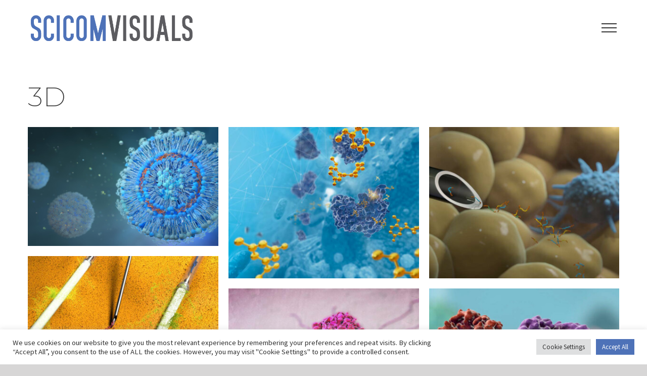

--- FILE ---
content_type: text/html; charset=UTF-8
request_url: https://www.scicomvisuals.com/portfolio_category/3d/
body_size: 15498
content:
<!DOCTYPE html>
<html class="avada-html-layout-wide avada-html-header-position-top avada-html-is-archive" lang="en-US" prefix="og: http://ogp.me/ns# fb: http://ogp.me/ns/fb#">
<head>
	<meta http-equiv="X-UA-Compatible" content="IE=edge" />
	<meta http-equiv="Content-Type" content="text/html; charset=utf-8"/>
	<meta name="viewport" content="width=device-width, initial-scale=1" />
	<meta name='robots' content='index, follow, max-image-preview:large, max-snippet:-1, max-video-preview:-1' />

	<!-- This site is optimized with the Yoast SEO plugin v26.7 - https://yoast.com/wordpress/plugins/seo/ -->
	<title>3D Archieven - Scicomvisuals</title>
	<link rel="canonical" href="https://www.scicomvisuals.com/portfolio_category/3d/" />
	<meta property="og:locale" content="en_US" />
	<meta property="og:type" content="article" />
	<meta property="og:title" content="3D Archieven - Scicomvisuals" />
	<meta property="og:url" content="https://www.scicomvisuals.com/portfolio_category/3d/" />
	<meta property="og:site_name" content="Scicomvisuals" />
	<meta name="twitter:card" content="summary_large_image" />
	<script type="application/ld+json" class="yoast-schema-graph">{"@context":"https://schema.org","@graph":[{"@type":"CollectionPage","@id":"https://www.scicomvisuals.com/portfolio_category/3d/","url":"https://www.scicomvisuals.com/portfolio_category/3d/","name":"3D Archieven - Scicomvisuals","isPartOf":{"@id":"https://www.scicomvisuals.com/#website"},"primaryImageOfPage":{"@id":"https://www.scicomvisuals.com/portfolio_category/3d/#primaryimage"},"image":{"@id":"https://www.scicomvisuals.com/portfolio_category/3d/#primaryimage"},"thumbnailUrl":"https://www.scicomvisuals.com/wp-content/uploads/2021/10/interna-1.png","breadcrumb":{"@id":"https://www.scicomvisuals.com/portfolio_category/3d/#breadcrumb"},"inLanguage":"en-US"},{"@type":"ImageObject","inLanguage":"en-US","@id":"https://www.scicomvisuals.com/portfolio_category/3d/#primaryimage","url":"https://www.scicomvisuals.com/wp-content/uploads/2021/10/interna-1.png","contentUrl":"https://www.scicomvisuals.com/wp-content/uploads/2021/10/interna-1.png","width":900,"height":563},{"@type":"BreadcrumbList","@id":"https://www.scicomvisuals.com/portfolio_category/3d/#breadcrumb","itemListElement":[{"@type":"ListItem","position":1,"name":"Home","item":"https://www.scicomvisuals.com/"},{"@type":"ListItem","position":2,"name":"3D"}]},{"@type":"WebSite","@id":"https://www.scicomvisuals.com/#website","url":"https://www.scicomvisuals.com/","name":"Scicomvisuals","description":"The communication of science","potentialAction":[{"@type":"SearchAction","target":{"@type":"EntryPoint","urlTemplate":"https://www.scicomvisuals.com/?s={search_term_string}"},"query-input":{"@type":"PropertyValueSpecification","valueRequired":true,"valueName":"search_term_string"}}],"inLanguage":"en-US"}]}</script>
	<!-- / Yoast SEO plugin. -->


<link rel="alternate" type="application/rss+xml" title="Scicomvisuals &raquo; Feed" href="https://www.scicomvisuals.com/feed/" />
					<link rel="shortcut icon" href="https://www.scicomvisuals.com/wp-content/uploads/2021/11/SV-favicon-64.png" type="image/x-icon" />
		
					<!-- For iPhone -->
			<link rel="apple-touch-icon" href="https://www.scicomvisuals.com/wp-content/uploads/2021/11/SV-favicon-120.png">
		
					<!-- For iPhone Retina display -->
			<link rel="apple-touch-icon" sizes="180x180" href="https://www.scicomvisuals.com/wp-content/uploads/2021/11/SV-favicon-152.png">
		
					<!-- For iPad -->
			<link rel="apple-touch-icon" sizes="152x152" href="https://www.scicomvisuals.com/wp-content/uploads/2021/11/SV-favicon-152.png">
		
					<!-- For iPad Retina display -->
			<link rel="apple-touch-icon" sizes="167x167" href="https://www.scicomvisuals.com/wp-content/uploads/2021/11/SV-favicon-152.png">
		
		<link rel="alternate" type="application/rss+xml" title="Scicomvisuals &raquo; 3D Portfolio Categories Feed" href="https://www.scicomvisuals.com/portfolio_category/3d/feed/" />
<style id='wp-img-auto-sizes-contain-inline-css' type='text/css'>
img:is([sizes=auto i],[sizes^="auto," i]){contain-intrinsic-size:3000px 1500px}
/*# sourceURL=wp-img-auto-sizes-contain-inline-css */
</style>
<style id='wp-emoji-styles-inline-css' type='text/css'>

	img.wp-smiley, img.emoji {
		display: inline !important;
		border: none !important;
		box-shadow: none !important;
		height: 1em !important;
		width: 1em !important;
		margin: 0 0.07em !important;
		vertical-align: -0.1em !important;
		background: none !important;
		padding: 0 !important;
	}
/*# sourceURL=wp-emoji-styles-inline-css */
</style>
<style id='classic-theme-styles-inline-css' type='text/css'>
/*! This file is auto-generated */
.wp-block-button__link{color:#fff;background-color:#32373c;border-radius:9999px;box-shadow:none;text-decoration:none;padding:calc(.667em + 2px) calc(1.333em + 2px);font-size:1.125em}.wp-block-file__button{background:#32373c;color:#fff;text-decoration:none}
/*# sourceURL=/wp-includes/css/classic-themes.min.css */
</style>
<link rel='stylesheet' id='cookie-law-info-css' href='https://www.scicomvisuals.com/wp-content/plugins/cookie-law-info/legacy/public/css/cookie-law-info-public.css?ver=3.3.9.1' type='text/css' media='all' />
<link rel='stylesheet' id='cookie-law-info-gdpr-css' href='https://www.scicomvisuals.com/wp-content/plugins/cookie-law-info/legacy/public/css/cookie-law-info-gdpr.css?ver=3.3.9.1' type='text/css' media='all' />
<link rel='stylesheet' id='fusion-dynamic-css-css' href='https://www.scicomvisuals.com/wp-content/uploads/fusion-styles/b0045c9017b39afcdfb705158b4f12ee.min.css?ver=3.2.1' type='text/css' media='all' />
<script type="text/javascript" src="https://www.scicomvisuals.com/wp-includes/js/jquery/jquery.min.js?ver=3.7.1" id="jquery-core-js"></script>
<script type="text/javascript" src="https://www.scicomvisuals.com/wp-includes/js/jquery/jquery-migrate.min.js?ver=3.4.1" id="jquery-migrate-js"></script>
<script type="text/javascript" id="cookie-law-info-js-extra">
/* <![CDATA[ */
var Cli_Data = {"nn_cookie_ids":[],"cookielist":[],"non_necessary_cookies":[],"ccpaEnabled":"","ccpaRegionBased":"","ccpaBarEnabled":"","strictlyEnabled":["necessary","obligatoire"],"ccpaType":"gdpr","js_blocking":"1","custom_integration":"","triggerDomRefresh":"","secure_cookies":""};
var cli_cookiebar_settings = {"animate_speed_hide":"500","animate_speed_show":"500","background":"#FFF","border":"#b1a6a6c2","border_on":"","button_1_button_colour":"#61a229","button_1_button_hover":"#4e8221","button_1_link_colour":"#fff","button_1_as_button":"1","button_1_new_win":"","button_2_button_colour":"#333","button_2_button_hover":"#292929","button_2_link_colour":"#444","button_2_as_button":"","button_2_hidebar":"","button_3_button_colour":"#dedfe0","button_3_button_hover":"#b2b2b3","button_3_link_colour":"#333333","button_3_as_button":"1","button_3_new_win":"","button_4_button_colour":"#dedfe0","button_4_button_hover":"#b2b2b3","button_4_link_colour":"#333333","button_4_as_button":"1","button_7_button_colour":"#4e72b8","button_7_button_hover":"#3e5b93","button_7_link_colour":"#fff","button_7_as_button":"1","button_7_new_win":"","font_family":"inherit","header_fix":"","notify_animate_hide":"1","notify_animate_show":"","notify_div_id":"#cookie-law-info-bar","notify_position_horizontal":"right","notify_position_vertical":"bottom","scroll_close":"","scroll_close_reload":"","accept_close_reload":"","reject_close_reload":"","showagain_tab":"","showagain_background":"#fff","showagain_border":"#000","showagain_div_id":"#cookie-law-info-again","showagain_x_position":"100px","text":"#333333","show_once_yn":"","show_once":"10000","logging_on":"","as_popup":"","popup_overlay":"1","bar_heading_text":"","cookie_bar_as":"banner","popup_showagain_position":"bottom-right","widget_position":"left"};
var log_object = {"ajax_url":"https://www.scicomvisuals.com/wp-admin/admin-ajax.php"};
//# sourceURL=cookie-law-info-js-extra
/* ]]> */
</script>
<script type="text/javascript" src="https://www.scicomvisuals.com/wp-content/plugins/cookie-law-info/legacy/public/js/cookie-law-info-public.js?ver=3.3.9.1" id="cookie-law-info-js"></script>
<link rel="https://api.w.org/" href="https://www.scicomvisuals.com/wp-json/" /><link rel="alternate" title="JSON" type="application/json" href="https://www.scicomvisuals.com/wp-json/wp/v2/portfolio_category/37" /><link rel="EditURI" type="application/rsd+xml" title="RSD" href="https://www.scicomvisuals.com/xmlrpc.php?rsd" />
<meta name="generator" content="WordPress 6.9" />
<style type="text/css" id="css-fb-visibility">@media screen and (max-width: 640px){body:not(.fusion-builder-ui-wireframe) .fusion-no-small-visibility{display:none !important;}body:not(.fusion-builder-ui-wireframe) .sm-text-align-center{text-align:center !important;}body:not(.fusion-builder-ui-wireframe) .sm-text-align-left{text-align:left !important;}body:not(.fusion-builder-ui-wireframe) .sm-text-align-right{text-align:right !important;}body:not(.fusion-builder-ui-wireframe) .sm-mx-auto{margin-left:auto !important;margin-right:auto !important;}body:not(.fusion-builder-ui-wireframe) .sm-ml-auto{margin-left:auto !important;}body:not(.fusion-builder-ui-wireframe) .sm-mr-auto{margin-right:auto !important;}body:not(.fusion-builder-ui-wireframe) .fusion-absolute-position-small{position:absolute;top:auto;width:100%;}}@media screen and (min-width: 641px) and (max-width: 800px){body:not(.fusion-builder-ui-wireframe) .fusion-no-medium-visibility{display:none !important;}body:not(.fusion-builder-ui-wireframe) .md-text-align-center{text-align:center !important;}body:not(.fusion-builder-ui-wireframe) .md-text-align-left{text-align:left !important;}body:not(.fusion-builder-ui-wireframe) .md-text-align-right{text-align:right !important;}body:not(.fusion-builder-ui-wireframe) .md-mx-auto{margin-left:auto !important;margin-right:auto !important;}body:not(.fusion-builder-ui-wireframe) .md-ml-auto{margin-left:auto !important;}body:not(.fusion-builder-ui-wireframe) .md-mr-auto{margin-right:auto !important;}body:not(.fusion-builder-ui-wireframe) .fusion-absolute-position-medium{position:absolute;top:auto;width:100%;}}@media screen and (min-width: 801px){body:not(.fusion-builder-ui-wireframe) .fusion-no-large-visibility{display:none !important;}body:not(.fusion-builder-ui-wireframe) .lg-text-align-center{text-align:center !important;}body:not(.fusion-builder-ui-wireframe) .lg-text-align-left{text-align:left !important;}body:not(.fusion-builder-ui-wireframe) .lg-text-align-right{text-align:right !important;}body:not(.fusion-builder-ui-wireframe) .lg-mx-auto{margin-left:auto !important;margin-right:auto !important;}body:not(.fusion-builder-ui-wireframe) .lg-ml-auto{margin-left:auto !important;}body:not(.fusion-builder-ui-wireframe) .lg-mr-auto{margin-right:auto !important;}body:not(.fusion-builder-ui-wireframe) .fusion-absolute-position-large{position:absolute;top:auto;width:100%;}}</style>		<style type="text/css" id="wp-custom-css">
			.fusion-logo{
width: 320px; !important
}

header .fusion-logo {
margin: 10px 40px 10px 0px !important;
}

.fusion-is-sticky .fusion-main-menu>ul>li>a{
	color:#333 !important;
}

.fusion-page-title-wrapper, .fusion-page-title-row {
    padding-top: 20px !important;
}

.fusion-page-title-bar{
	height:120px !important;
}


.fusion-animated-text-prefix{
	font-weight:200;
}

.fusion-animated-texts-wrapper{
	font-weight:200;
}


.fusion-filter.fusion-active a {
    color: #4e72b8 !important;
}

.single-navigation a[rel=next]:after, .single-navigation a[rel=prev]:hover:before, a:hover {
color: #81A5EB !important;
}


.fusion-body .fusion-separator .fusion-separator-border {
    flex-grow: 0;!important
}

.fusion-image-wrapper .fusion-rollover {
background-image: #81A5EB;!important
}

.work_home a{
color: #20232c;
}

.work_home a:hover{
color: #4e72b8;
}

.fusion-image-wrapper .fusion-rollover .fusion-rollover-gallery:before, .fusion-image-wrapper .fusion-rollover .fusion-rollover-link:before {
    color: #81A5EB;
}


.fusion-post-title{
	display:none
}


.single-navigation {
    border-top: 0px solid #e7e6e6;
    border-bottom: 0px solid #e7e6e6;
}

.fusion-meta-info {
    border-top: none;
    border-bottom: none; !important
}

.fusion-content-sep {
    border-top: none;
    border-bottom: none;
}

.fusion-body .fusion-separator .fusion-separator-border, .fusion-filters{
        border:none
    }


.fusion-widget-area .widget .recentcomments, .fusion-widget-area .widget_archive li, .fusion-widget-area .widget_categories li, .fusion-widget-area .widget_layered_nav li, .fusion-widget-area .widget_links li, .fusion-widget-area .widget_meta li, .fusion-widget-area .widget_nav_menu li, .fusion-widget-area .widget_pages li, .fusion-widget-area .widget_product_categories li, .fusion-widget-area .widget_recent_entries li, .fusion-widget-area .widget_rss li  {
	border-bottom: 0px solid #e7e6e6;
}

.fusion-title h1 {
padding: 0;
}

img.wp-image-1347 {
width: 200px;
}

.fusion-columns-3 li {
text-align: left;
}

body .fusion-separator .fusion-separator-border {
border: none !important;
}

@media only screen and (max-width: 800px) { 

.fusion-page-title-wrapper {
	padding-top: 20px;!important
}

	.header_home_scicom h1{
		font-size:36px !important;
	}
	
	}		</style>
				<script type="text/javascript">
			var doc = document.documentElement;
			doc.setAttribute( 'data-useragent', navigator.userAgent );
		</script>
		
	<style id='wp-block-image-inline-css' type='text/css'>
.wp-block-image>a,.wp-block-image>figure>a{display:inline-block}.wp-block-image img{box-sizing:border-box;height:auto;max-width:100%;vertical-align:bottom}@media not (prefers-reduced-motion){.wp-block-image img.hide{visibility:hidden}.wp-block-image img.show{animation:show-content-image .4s}}.wp-block-image[style*=border-radius] img,.wp-block-image[style*=border-radius]>a{border-radius:inherit}.wp-block-image.has-custom-border img{box-sizing:border-box}.wp-block-image.aligncenter{text-align:center}.wp-block-image.alignfull>a,.wp-block-image.alignwide>a{width:100%}.wp-block-image.alignfull img,.wp-block-image.alignwide img{height:auto;width:100%}.wp-block-image .aligncenter,.wp-block-image .alignleft,.wp-block-image .alignright,.wp-block-image.aligncenter,.wp-block-image.alignleft,.wp-block-image.alignright{display:table}.wp-block-image .aligncenter>figcaption,.wp-block-image .alignleft>figcaption,.wp-block-image .alignright>figcaption,.wp-block-image.aligncenter>figcaption,.wp-block-image.alignleft>figcaption,.wp-block-image.alignright>figcaption{caption-side:bottom;display:table-caption}.wp-block-image .alignleft{float:left;margin:.5em 1em .5em 0}.wp-block-image .alignright{float:right;margin:.5em 0 .5em 1em}.wp-block-image .aligncenter{margin-left:auto;margin-right:auto}.wp-block-image :where(figcaption){margin-bottom:1em;margin-top:.5em}.wp-block-image.is-style-circle-mask img{border-radius:9999px}@supports ((-webkit-mask-image:none) or (mask-image:none)) or (-webkit-mask-image:none){.wp-block-image.is-style-circle-mask img{border-radius:0;-webkit-mask-image:url('data:image/svg+xml;utf8,<svg viewBox="0 0 100 100" xmlns="http://www.w3.org/2000/svg"><circle cx="50" cy="50" r="50"/></svg>');mask-image:url('data:image/svg+xml;utf8,<svg viewBox="0 0 100 100" xmlns="http://www.w3.org/2000/svg"><circle cx="50" cy="50" r="50"/></svg>');mask-mode:alpha;-webkit-mask-position:center;mask-position:center;-webkit-mask-repeat:no-repeat;mask-repeat:no-repeat;-webkit-mask-size:contain;mask-size:contain}}:root :where(.wp-block-image.is-style-rounded img,.wp-block-image .is-style-rounded img){border-radius:9999px}.wp-block-image figure{margin:0}.wp-lightbox-container{display:flex;flex-direction:column;position:relative}.wp-lightbox-container img{cursor:zoom-in}.wp-lightbox-container img:hover+button{opacity:1}.wp-lightbox-container button{align-items:center;backdrop-filter:blur(16px) saturate(180%);background-color:#5a5a5a40;border:none;border-radius:4px;cursor:zoom-in;display:flex;height:20px;justify-content:center;opacity:0;padding:0;position:absolute;right:16px;text-align:center;top:16px;width:20px;z-index:100}@media not (prefers-reduced-motion){.wp-lightbox-container button{transition:opacity .2s ease}}.wp-lightbox-container button:focus-visible{outline:3px auto #5a5a5a40;outline:3px auto -webkit-focus-ring-color;outline-offset:3px}.wp-lightbox-container button:hover{cursor:pointer;opacity:1}.wp-lightbox-container button:focus{opacity:1}.wp-lightbox-container button:focus,.wp-lightbox-container button:hover,.wp-lightbox-container button:not(:hover):not(:active):not(.has-background){background-color:#5a5a5a40;border:none}.wp-lightbox-overlay{box-sizing:border-box;cursor:zoom-out;height:100vh;left:0;overflow:hidden;position:fixed;top:0;visibility:hidden;width:100%;z-index:100000}.wp-lightbox-overlay .close-button{align-items:center;cursor:pointer;display:flex;justify-content:center;min-height:40px;min-width:40px;padding:0;position:absolute;right:calc(env(safe-area-inset-right) + 16px);top:calc(env(safe-area-inset-top) + 16px);z-index:5000000}.wp-lightbox-overlay .close-button:focus,.wp-lightbox-overlay .close-button:hover,.wp-lightbox-overlay .close-button:not(:hover):not(:active):not(.has-background){background:none;border:none}.wp-lightbox-overlay .lightbox-image-container{height:var(--wp--lightbox-container-height);left:50%;overflow:hidden;position:absolute;top:50%;transform:translate(-50%,-50%);transform-origin:top left;width:var(--wp--lightbox-container-width);z-index:9999999999}.wp-lightbox-overlay .wp-block-image{align-items:center;box-sizing:border-box;display:flex;height:100%;justify-content:center;margin:0;position:relative;transform-origin:0 0;width:100%;z-index:3000000}.wp-lightbox-overlay .wp-block-image img{height:var(--wp--lightbox-image-height);min-height:var(--wp--lightbox-image-height);min-width:var(--wp--lightbox-image-width);width:var(--wp--lightbox-image-width)}.wp-lightbox-overlay .wp-block-image figcaption{display:none}.wp-lightbox-overlay button{background:none;border:none}.wp-lightbox-overlay .scrim{background-color:#fff;height:100%;opacity:.9;position:absolute;width:100%;z-index:2000000}.wp-lightbox-overlay.active{visibility:visible}@media not (prefers-reduced-motion){.wp-lightbox-overlay.active{animation:turn-on-visibility .25s both}.wp-lightbox-overlay.active img{animation:turn-on-visibility .35s both}.wp-lightbox-overlay.show-closing-animation:not(.active){animation:turn-off-visibility .35s both}.wp-lightbox-overlay.show-closing-animation:not(.active) img{animation:turn-off-visibility .25s both}.wp-lightbox-overlay.zoom.active{animation:none;opacity:1;visibility:visible}.wp-lightbox-overlay.zoom.active .lightbox-image-container{animation:lightbox-zoom-in .4s}.wp-lightbox-overlay.zoom.active .lightbox-image-container img{animation:none}.wp-lightbox-overlay.zoom.active .scrim{animation:turn-on-visibility .4s forwards}.wp-lightbox-overlay.zoom.show-closing-animation:not(.active){animation:none}.wp-lightbox-overlay.zoom.show-closing-animation:not(.active) .lightbox-image-container{animation:lightbox-zoom-out .4s}.wp-lightbox-overlay.zoom.show-closing-animation:not(.active) .lightbox-image-container img{animation:none}.wp-lightbox-overlay.zoom.show-closing-animation:not(.active) .scrim{animation:turn-off-visibility .4s forwards}}@keyframes show-content-image{0%{visibility:hidden}99%{visibility:hidden}to{visibility:visible}}@keyframes turn-on-visibility{0%{opacity:0}to{opacity:1}}@keyframes turn-off-visibility{0%{opacity:1;visibility:visible}99%{opacity:0;visibility:visible}to{opacity:0;visibility:hidden}}@keyframes lightbox-zoom-in{0%{transform:translate(calc((-100vw + var(--wp--lightbox-scrollbar-width))/2 + var(--wp--lightbox-initial-left-position)),calc(-50vh + var(--wp--lightbox-initial-top-position))) scale(var(--wp--lightbox-scale))}to{transform:translate(-50%,-50%) scale(1)}}@keyframes lightbox-zoom-out{0%{transform:translate(-50%,-50%) scale(1);visibility:visible}99%{visibility:visible}to{transform:translate(calc((-100vw + var(--wp--lightbox-scrollbar-width))/2 + var(--wp--lightbox-initial-left-position)),calc(-50vh + var(--wp--lightbox-initial-top-position))) scale(var(--wp--lightbox-scale));visibility:hidden}}
/*# sourceURL=https://www.scicomvisuals.com/wp-includes/blocks/image/style.min.css */
</style>
<style id='wp-block-image-theme-inline-css' type='text/css'>
:root :where(.wp-block-image figcaption){color:#555;font-size:13px;text-align:center}.is-dark-theme :root :where(.wp-block-image figcaption){color:#ffffffa6}.wp-block-image{margin:0 0 1em}
/*# sourceURL=https://www.scicomvisuals.com/wp-includes/blocks/image/theme.min.css */
</style>
<style id='global-styles-inline-css' type='text/css'>
:root{--wp--preset--aspect-ratio--square: 1;--wp--preset--aspect-ratio--4-3: 4/3;--wp--preset--aspect-ratio--3-4: 3/4;--wp--preset--aspect-ratio--3-2: 3/2;--wp--preset--aspect-ratio--2-3: 2/3;--wp--preset--aspect-ratio--16-9: 16/9;--wp--preset--aspect-ratio--9-16: 9/16;--wp--preset--color--black: #000000;--wp--preset--color--cyan-bluish-gray: #abb8c3;--wp--preset--color--white: #ffffff;--wp--preset--color--pale-pink: #f78da7;--wp--preset--color--vivid-red: #cf2e2e;--wp--preset--color--luminous-vivid-orange: #ff6900;--wp--preset--color--luminous-vivid-amber: #fcb900;--wp--preset--color--light-green-cyan: #7bdcb5;--wp--preset--color--vivid-green-cyan: #00d084;--wp--preset--color--pale-cyan-blue: #8ed1fc;--wp--preset--color--vivid-cyan-blue: #0693e3;--wp--preset--color--vivid-purple: #9b51e0;--wp--preset--gradient--vivid-cyan-blue-to-vivid-purple: linear-gradient(135deg,rgb(6,147,227) 0%,rgb(155,81,224) 100%);--wp--preset--gradient--light-green-cyan-to-vivid-green-cyan: linear-gradient(135deg,rgb(122,220,180) 0%,rgb(0,208,130) 100%);--wp--preset--gradient--luminous-vivid-amber-to-luminous-vivid-orange: linear-gradient(135deg,rgb(252,185,0) 0%,rgb(255,105,0) 100%);--wp--preset--gradient--luminous-vivid-orange-to-vivid-red: linear-gradient(135deg,rgb(255,105,0) 0%,rgb(207,46,46) 100%);--wp--preset--gradient--very-light-gray-to-cyan-bluish-gray: linear-gradient(135deg,rgb(238,238,238) 0%,rgb(169,184,195) 100%);--wp--preset--gradient--cool-to-warm-spectrum: linear-gradient(135deg,rgb(74,234,220) 0%,rgb(151,120,209) 20%,rgb(207,42,186) 40%,rgb(238,44,130) 60%,rgb(251,105,98) 80%,rgb(254,248,76) 100%);--wp--preset--gradient--blush-light-purple: linear-gradient(135deg,rgb(255,206,236) 0%,rgb(152,150,240) 100%);--wp--preset--gradient--blush-bordeaux: linear-gradient(135deg,rgb(254,205,165) 0%,rgb(254,45,45) 50%,rgb(107,0,62) 100%);--wp--preset--gradient--luminous-dusk: linear-gradient(135deg,rgb(255,203,112) 0%,rgb(199,81,192) 50%,rgb(65,88,208) 100%);--wp--preset--gradient--pale-ocean: linear-gradient(135deg,rgb(255,245,203) 0%,rgb(182,227,212) 50%,rgb(51,167,181) 100%);--wp--preset--gradient--electric-grass: linear-gradient(135deg,rgb(202,248,128) 0%,rgb(113,206,126) 100%);--wp--preset--gradient--midnight: linear-gradient(135deg,rgb(2,3,129) 0%,rgb(40,116,252) 100%);--wp--preset--font-size--small: 12px;--wp--preset--font-size--medium: 20px;--wp--preset--font-size--large: 24px;--wp--preset--font-size--x-large: 42px;--wp--preset--font-size--normal: 16px;--wp--preset--font-size--xlarge: 32px;--wp--preset--font-size--huge: 48px;--wp--preset--spacing--20: 0.44rem;--wp--preset--spacing--30: 0.67rem;--wp--preset--spacing--40: 1rem;--wp--preset--spacing--50: 1.5rem;--wp--preset--spacing--60: 2.25rem;--wp--preset--spacing--70: 3.38rem;--wp--preset--spacing--80: 5.06rem;--wp--preset--shadow--natural: 6px 6px 9px rgba(0, 0, 0, 0.2);--wp--preset--shadow--deep: 12px 12px 50px rgba(0, 0, 0, 0.4);--wp--preset--shadow--sharp: 6px 6px 0px rgba(0, 0, 0, 0.2);--wp--preset--shadow--outlined: 6px 6px 0px -3px rgb(255, 255, 255), 6px 6px rgb(0, 0, 0);--wp--preset--shadow--crisp: 6px 6px 0px rgb(0, 0, 0);}:where(.is-layout-flex){gap: 0.5em;}:where(.is-layout-grid){gap: 0.5em;}body .is-layout-flex{display: flex;}.is-layout-flex{flex-wrap: wrap;align-items: center;}.is-layout-flex > :is(*, div){margin: 0;}body .is-layout-grid{display: grid;}.is-layout-grid > :is(*, div){margin: 0;}:where(.wp-block-columns.is-layout-flex){gap: 2em;}:where(.wp-block-columns.is-layout-grid){gap: 2em;}:where(.wp-block-post-template.is-layout-flex){gap: 1.25em;}:where(.wp-block-post-template.is-layout-grid){gap: 1.25em;}.has-black-color{color: var(--wp--preset--color--black) !important;}.has-cyan-bluish-gray-color{color: var(--wp--preset--color--cyan-bluish-gray) !important;}.has-white-color{color: var(--wp--preset--color--white) !important;}.has-pale-pink-color{color: var(--wp--preset--color--pale-pink) !important;}.has-vivid-red-color{color: var(--wp--preset--color--vivid-red) !important;}.has-luminous-vivid-orange-color{color: var(--wp--preset--color--luminous-vivid-orange) !important;}.has-luminous-vivid-amber-color{color: var(--wp--preset--color--luminous-vivid-amber) !important;}.has-light-green-cyan-color{color: var(--wp--preset--color--light-green-cyan) !important;}.has-vivid-green-cyan-color{color: var(--wp--preset--color--vivid-green-cyan) !important;}.has-pale-cyan-blue-color{color: var(--wp--preset--color--pale-cyan-blue) !important;}.has-vivid-cyan-blue-color{color: var(--wp--preset--color--vivid-cyan-blue) !important;}.has-vivid-purple-color{color: var(--wp--preset--color--vivid-purple) !important;}.has-black-background-color{background-color: var(--wp--preset--color--black) !important;}.has-cyan-bluish-gray-background-color{background-color: var(--wp--preset--color--cyan-bluish-gray) !important;}.has-white-background-color{background-color: var(--wp--preset--color--white) !important;}.has-pale-pink-background-color{background-color: var(--wp--preset--color--pale-pink) !important;}.has-vivid-red-background-color{background-color: var(--wp--preset--color--vivid-red) !important;}.has-luminous-vivid-orange-background-color{background-color: var(--wp--preset--color--luminous-vivid-orange) !important;}.has-luminous-vivid-amber-background-color{background-color: var(--wp--preset--color--luminous-vivid-amber) !important;}.has-light-green-cyan-background-color{background-color: var(--wp--preset--color--light-green-cyan) !important;}.has-vivid-green-cyan-background-color{background-color: var(--wp--preset--color--vivid-green-cyan) !important;}.has-pale-cyan-blue-background-color{background-color: var(--wp--preset--color--pale-cyan-blue) !important;}.has-vivid-cyan-blue-background-color{background-color: var(--wp--preset--color--vivid-cyan-blue) !important;}.has-vivid-purple-background-color{background-color: var(--wp--preset--color--vivid-purple) !important;}.has-black-border-color{border-color: var(--wp--preset--color--black) !important;}.has-cyan-bluish-gray-border-color{border-color: var(--wp--preset--color--cyan-bluish-gray) !important;}.has-white-border-color{border-color: var(--wp--preset--color--white) !important;}.has-pale-pink-border-color{border-color: var(--wp--preset--color--pale-pink) !important;}.has-vivid-red-border-color{border-color: var(--wp--preset--color--vivid-red) !important;}.has-luminous-vivid-orange-border-color{border-color: var(--wp--preset--color--luminous-vivid-orange) !important;}.has-luminous-vivid-amber-border-color{border-color: var(--wp--preset--color--luminous-vivid-amber) !important;}.has-light-green-cyan-border-color{border-color: var(--wp--preset--color--light-green-cyan) !important;}.has-vivid-green-cyan-border-color{border-color: var(--wp--preset--color--vivid-green-cyan) !important;}.has-pale-cyan-blue-border-color{border-color: var(--wp--preset--color--pale-cyan-blue) !important;}.has-vivid-cyan-blue-border-color{border-color: var(--wp--preset--color--vivid-cyan-blue) !important;}.has-vivid-purple-border-color{border-color: var(--wp--preset--color--vivid-purple) !important;}.has-vivid-cyan-blue-to-vivid-purple-gradient-background{background: var(--wp--preset--gradient--vivid-cyan-blue-to-vivid-purple) !important;}.has-light-green-cyan-to-vivid-green-cyan-gradient-background{background: var(--wp--preset--gradient--light-green-cyan-to-vivid-green-cyan) !important;}.has-luminous-vivid-amber-to-luminous-vivid-orange-gradient-background{background: var(--wp--preset--gradient--luminous-vivid-amber-to-luminous-vivid-orange) !important;}.has-luminous-vivid-orange-to-vivid-red-gradient-background{background: var(--wp--preset--gradient--luminous-vivid-orange-to-vivid-red) !important;}.has-very-light-gray-to-cyan-bluish-gray-gradient-background{background: var(--wp--preset--gradient--very-light-gray-to-cyan-bluish-gray) !important;}.has-cool-to-warm-spectrum-gradient-background{background: var(--wp--preset--gradient--cool-to-warm-spectrum) !important;}.has-blush-light-purple-gradient-background{background: var(--wp--preset--gradient--blush-light-purple) !important;}.has-blush-bordeaux-gradient-background{background: var(--wp--preset--gradient--blush-bordeaux) !important;}.has-luminous-dusk-gradient-background{background: var(--wp--preset--gradient--luminous-dusk) !important;}.has-pale-ocean-gradient-background{background: var(--wp--preset--gradient--pale-ocean) !important;}.has-electric-grass-gradient-background{background: var(--wp--preset--gradient--electric-grass) !important;}.has-midnight-gradient-background{background: var(--wp--preset--gradient--midnight) !important;}.has-small-font-size{font-size: var(--wp--preset--font-size--small) !important;}.has-medium-font-size{font-size: var(--wp--preset--font-size--medium) !important;}.has-large-font-size{font-size: var(--wp--preset--font-size--large) !important;}.has-x-large-font-size{font-size: var(--wp--preset--font-size--x-large) !important;}
/*# sourceURL=global-styles-inline-css */
</style>
<style id='wp-block-library-inline-css' type='text/css'>
:root{--wp-block-synced-color:#7a00df;--wp-block-synced-color--rgb:122,0,223;--wp-bound-block-color:var(--wp-block-synced-color);--wp-editor-canvas-background:#ddd;--wp-admin-theme-color:#007cba;--wp-admin-theme-color--rgb:0,124,186;--wp-admin-theme-color-darker-10:#006ba1;--wp-admin-theme-color-darker-10--rgb:0,107,160.5;--wp-admin-theme-color-darker-20:#005a87;--wp-admin-theme-color-darker-20--rgb:0,90,135;--wp-admin-border-width-focus:2px}@media (min-resolution:192dpi){:root{--wp-admin-border-width-focus:1.5px}}.wp-element-button{cursor:pointer}:root .has-very-light-gray-background-color{background-color:#eee}:root .has-very-dark-gray-background-color{background-color:#313131}:root .has-very-light-gray-color{color:#eee}:root .has-very-dark-gray-color{color:#313131}:root .has-vivid-green-cyan-to-vivid-cyan-blue-gradient-background{background:linear-gradient(135deg,#00d084,#0693e3)}:root .has-purple-crush-gradient-background{background:linear-gradient(135deg,#34e2e4,#4721fb 50%,#ab1dfe)}:root .has-hazy-dawn-gradient-background{background:linear-gradient(135deg,#faaca8,#dad0ec)}:root .has-subdued-olive-gradient-background{background:linear-gradient(135deg,#fafae1,#67a671)}:root .has-atomic-cream-gradient-background{background:linear-gradient(135deg,#fdd79a,#004a59)}:root .has-nightshade-gradient-background{background:linear-gradient(135deg,#330968,#31cdcf)}:root .has-midnight-gradient-background{background:linear-gradient(135deg,#020381,#2874fc)}:root{--wp--preset--font-size--normal:16px;--wp--preset--font-size--huge:42px}.has-regular-font-size{font-size:1em}.has-larger-font-size{font-size:2.625em}.has-normal-font-size{font-size:var(--wp--preset--font-size--normal)}.has-huge-font-size{font-size:var(--wp--preset--font-size--huge)}.has-text-align-center{text-align:center}.has-text-align-left{text-align:left}.has-text-align-right{text-align:right}.has-fit-text{white-space:nowrap!important}#end-resizable-editor-section{display:none}.aligncenter{clear:both}.items-justified-left{justify-content:flex-start}.items-justified-center{justify-content:center}.items-justified-right{justify-content:flex-end}.items-justified-space-between{justify-content:space-between}.screen-reader-text{border:0;clip-path:inset(50%);height:1px;margin:-1px;overflow:hidden;padding:0;position:absolute;width:1px;word-wrap:normal!important}.screen-reader-text:focus{background-color:#ddd;clip-path:none;color:#444;display:block;font-size:1em;height:auto;left:5px;line-height:normal;padding:15px 23px 14px;text-decoration:none;top:5px;width:auto;z-index:100000}html :where(.has-border-color){border-style:solid}html :where([style*=border-top-color]){border-top-style:solid}html :where([style*=border-right-color]){border-right-style:solid}html :where([style*=border-bottom-color]){border-bottom-style:solid}html :where([style*=border-left-color]){border-left-style:solid}html :where([style*=border-width]){border-style:solid}html :where([style*=border-top-width]){border-top-style:solid}html :where([style*=border-right-width]){border-right-style:solid}html :where([style*=border-bottom-width]){border-bottom-style:solid}html :where([style*=border-left-width]){border-left-style:solid}html :where(img[class*=wp-image-]){height:auto;max-width:100%}:where(figure){margin:0 0 1em}html :where(.is-position-sticky){--wp-admin--admin-bar--position-offset:var(--wp-admin--admin-bar--height,0px)}@media screen and (max-width:600px){html :where(.is-position-sticky){--wp-admin--admin-bar--position-offset:0px}}
/*wp_block_styles_on_demand_placeholder:6967c28dbcf1b*/
/*# sourceURL=wp-block-library-inline-css */
</style>
<style id='wp-block-library-theme-inline-css' type='text/css'>
.wp-block-audio :where(figcaption){color:#555;font-size:13px;text-align:center}.is-dark-theme .wp-block-audio :where(figcaption){color:#ffffffa6}.wp-block-audio{margin:0 0 1em}.wp-block-code{border:1px solid #ccc;border-radius:4px;font-family:Menlo,Consolas,monaco,monospace;padding:.8em 1em}.wp-block-embed :where(figcaption){color:#555;font-size:13px;text-align:center}.is-dark-theme .wp-block-embed :where(figcaption){color:#ffffffa6}.wp-block-embed{margin:0 0 1em}.blocks-gallery-caption{color:#555;font-size:13px;text-align:center}.is-dark-theme .blocks-gallery-caption{color:#ffffffa6}:root :where(.wp-block-image figcaption){color:#555;font-size:13px;text-align:center}.is-dark-theme :root :where(.wp-block-image figcaption){color:#ffffffa6}.wp-block-image{margin:0 0 1em}.wp-block-pullquote{border-bottom:4px solid;border-top:4px solid;color:currentColor;margin-bottom:1.75em}.wp-block-pullquote :where(cite),.wp-block-pullquote :where(footer),.wp-block-pullquote__citation{color:currentColor;font-size:.8125em;font-style:normal;text-transform:uppercase}.wp-block-quote{border-left:.25em solid;margin:0 0 1.75em;padding-left:1em}.wp-block-quote cite,.wp-block-quote footer{color:currentColor;font-size:.8125em;font-style:normal;position:relative}.wp-block-quote:where(.has-text-align-right){border-left:none;border-right:.25em solid;padding-left:0;padding-right:1em}.wp-block-quote:where(.has-text-align-center){border:none;padding-left:0}.wp-block-quote.is-large,.wp-block-quote.is-style-large,.wp-block-quote:where(.is-style-plain){border:none}.wp-block-search .wp-block-search__label{font-weight:700}.wp-block-search__button{border:1px solid #ccc;padding:.375em .625em}:where(.wp-block-group.has-background){padding:1.25em 2.375em}.wp-block-separator.has-css-opacity{opacity:.4}.wp-block-separator{border:none;border-bottom:2px solid;margin-left:auto;margin-right:auto}.wp-block-separator.has-alpha-channel-opacity{opacity:1}.wp-block-separator:not(.is-style-wide):not(.is-style-dots){width:100px}.wp-block-separator.has-background:not(.is-style-dots){border-bottom:none;height:1px}.wp-block-separator.has-background:not(.is-style-wide):not(.is-style-dots){height:2px}.wp-block-table{margin:0 0 1em}.wp-block-table td,.wp-block-table th{word-break:normal}.wp-block-table :where(figcaption){color:#555;font-size:13px;text-align:center}.is-dark-theme .wp-block-table :where(figcaption){color:#ffffffa6}.wp-block-video :where(figcaption){color:#555;font-size:13px;text-align:center}.is-dark-theme .wp-block-video :where(figcaption){color:#ffffffa6}.wp-block-video{margin:0 0 1em}:root :where(.wp-block-template-part.has-background){margin-bottom:0;margin-top:0;padding:1.25em 2.375em}
/*# sourceURL=/wp-includes/css/dist/block-library/theme.min.css */
</style>
<link rel='stylesheet' id='cookie-law-info-table-css' href='https://www.scicomvisuals.com/wp-content/plugins/cookie-law-info/legacy/public/css/cookie-law-info-table.css?ver=3.3.9.1' type='text/css' media='all' />
</head>

<body class="archive tax-portfolio_category term-3d term-37 wp-theme-Avada fusion-image-hovers fusion-pagination-sizing fusion-button_size-xlarge fusion-button_type-flat fusion-button_span-yes avada-image-rollover-circle-no avada-image-rollover-yes avada-image-rollover-direction-center_horiz fusion-body ltr fusion-sticky-header no-mobile-slidingbar no-desktop-totop no-mobile-totop avada-has-rev-slider-styles fusion-disable-outline fusion-sub-menu-fade mobile-logo-pos-left layout-wide-mode avada-has-boxed-modal-shadow-none layout-scroll-offset-full avada-has-zero-margin-offset-top fusion-top-header menu-text-align-center mobile-menu-design-modern fusion-show-pagination-text fusion-header-layout-v6 avada-responsive avada-footer-fx-none avada-menu-highlight-style-bar fusion-search-form-classic fusion-main-menu-search-dropdown fusion-avatar-square avada-dropdown-styles avada-blog-layout-large avada-blog-archive-layout-large avada-header-shadow-no avada-menu-icon-position-left avada-has-mainmenu-dropdown-divider avada-has-header-100-width avada-has-breadcrumb-mobile-hidden avada-has-titlebar-content_only avada-has-pagination-padding avada-flyout-menu-direction-fade avada-ec-views-v1" >
		<a class="skip-link screen-reader-text" href="#content">Skip to content</a>

	<div id="boxed-wrapper">
		<div class="fusion-sides-frame"></div>
		<div id="wrapper" class="fusion-wrapper">
			<div id="home" style="position:relative;top:-1px;"></div>
			
				
			<header class="fusion-header-wrapper">
				<div class="fusion-header-v6 fusion-logo-alignment fusion-logo-left fusion-sticky-menu- fusion-sticky-logo- fusion-mobile-logo-  fusion-header-has-flyout-menu">
					<div class="fusion-header-sticky-height"></div>
<div class="fusion-header">
	<div class="fusion-row">
		<div class="fusion-header-v6-content fusion-header-has-flyout-menu-content">
				<div class="fusion-logo" data-margin-top="10px" data-margin-bottom="10px" data-margin-left="0px" data-margin-right="0px">
			<a class="fusion-logo-link"  href="https://www.scicomvisuals.com/" >

						<!-- standard logo -->
			<img src="https://www.scicomvisuals.com/wp-content/uploads/2024/04/Scicomvisual-logo_blue_grey.png" srcset="https://www.scicomvisuals.com/wp-content/uploads/2024/04/Scicomvisual-logo_blue_grey.png 1x" width="582" height="92" alt="Scicomvisuals Logo" data-retina_logo_url="" class="fusion-standard-logo" />

			
					</a>
		</div>
			<div class="fusion-flyout-menu-icons">
				
				
				
				<a class="fusion-flyout-menu-toggle" aria-hidden="true" aria-label="Toggle Menu" href="#">
					<div class="fusion-toggle-icon-line"></div>
					<div class="fusion-toggle-icon-line"></div>
					<div class="fusion-toggle-icon-line"></div>
				</a>
			</div>
		</div>

		<div class="fusion-main-menu fusion-flyout-menu" role="navigation" aria-label="Main Menu">
			<ul id="menu-main-menu" class="fusion-menu"><li  id="menu-item-70"  class="menu-item menu-item-type-post_type menu-item-object-page menu-item-home menu-item-70"  data-item-id="70"><a  href="https://www.scicomvisuals.com/" class="fusion-bar-highlight"><span class="menu-text">Home</span></a></li><li  id="menu-item-1073"  class="menu-item menu-item-type-post_type menu-item-object-page menu-item-1073"  data-item-id="1073"><a  href="https://www.scicomvisuals.com/news/" class="fusion-bar-highlight"><span class="menu-text">News</span></a></li><li  id="menu-item-1391"  class="menu-item menu-item-type-post_type menu-item-object-page menu-item-1391"  data-item-id="1391"><a  href="https://www.scicomvisuals.com/about/" class="fusion-bar-highlight"><span class="menu-text">About</span></a></li><li  id="menu-item-1863"  class="menu-item menu-item-type-post_type menu-item-object-page menu-item-1863 fusion-flyout-menu-item-last"  data-item-id="1863"><a  href="https://www.scicomvisuals.com/contact/" class="fusion-bar-highlight"><span class="menu-text">Contact</span></a></li></ul>		</div>

		
		<div class="fusion-flyout-menu-bg"></div>
	</div>
</div>
				</div>
				<div class="fusion-clearfix"></div>
			</header>
							
				
		<div id="sliders-container">
					</div>
				
				
			
			<div class="avada-page-titlebar-wrapper">
	<div class="fusion-page-title-bar fusion-page-title-bar-breadcrumbs fusion-page-title-bar-left">
		<div class="fusion-page-title-row">
			<div class="fusion-page-title-wrapper">
				<div class="fusion-page-title-captions">

																							<h1 class="entry-title">3D</h1>

											
					
				</div>

													
			</div>
		</div>
	</div>
</div>

						<main id="main" class="clearfix ">
				<div class="fusion-row" style="">
	<div id="content" class="full-width" style="width: 100%;">
		
<div class="fusion-portfolio fusion-portfolio-archive fusion-portfolio-layout-grid fusion-portfolio-three fusion-portfolio-rollover">

		
	<div class="fusion-portfolio-wrapper" data-picturesize="auto" data-pages="1" style="margin:calc(var(--portfolio_archive_column_spacing) / -2);">

		
					
							
				<article class="fusion-portfolio-post post-1869  fusion-col-spacing" style="padding:calc(var(--portfolio_archive_column_spacing) / 2);">

										
																			

<div  class="fusion-image-wrapper" aria-haspopup="true">
	
	
	
		
					<img width="900" height="563" src="https://www.scicomvisuals.com/wp-content/uploads/2021/10/interna-1.png" class="attachment-full size-full wp-post-image" alt="" decoding="async" fetchpriority="high" srcset="https://www.scicomvisuals.com/wp-content/uploads/2021/10/interna-1-200x125.png 200w, https://www.scicomvisuals.com/wp-content/uploads/2021/10/interna-1-400x250.png 400w, https://www.scicomvisuals.com/wp-content/uploads/2021/10/interna-1-600x375.png 600w, https://www.scicomvisuals.com/wp-content/uploads/2021/10/interna-1-800x500.png 800w, https://www.scicomvisuals.com/wp-content/uploads/2021/10/interna-1.png 900w" sizes="(min-width: 2200px) 100vw, (min-width: 824px) 377px, (min-width: 732px) 565px, (min-width: 640px) 732px, " />
	

		<div class="fusion-rollover">
	<div class="fusion-rollover-content">

				
				
												<h4 class="fusion-rollover-title">
					<a class="fusion-rollover-title-link" href="https://www.scicomvisuals.com/portfolio-items/interna-restyling/">
						InteRNA Restyling					</a>
				</h4>
			
														<div class="fusion-rollover-categories"><a href="https://www.scicomvisuals.com/portfolio_category/3d/" rel="tag">3D</a>, <a href="https://www.scicomvisuals.com/portfolio_category/artist-impression/" rel="tag">artist impression</a>, <a href="https://www.scicomvisuals.com/portfolio_category/branding/" rel="tag">Branding</a>, <a href="https://www.scicomvisuals.com/portfolio_category/cover-design/" rel="tag">cover design</a>, <a href="https://www.scicomvisuals.com/portfolio_category/infographic/" rel="tag">infographic</a>, <a href="https://www.scicomvisuals.com/portfolio_category/logo/" rel="tag">Logo</a>, <a href="https://www.scicomvisuals.com/portfolio_category/website/" rel="tag">Website</a></div>					
		
				<a class="fusion-link-wrapper" href="https://www.scicomvisuals.com/portfolio-items/interna-restyling/" aria-label="InteRNA Restyling"></a>
	</div>
</div>

	
</div>

						
																			<span class="entry-title rich-snippet-hidden">InteRNA Restyling</span><span class="vcard rich-snippet-hidden"><span class="fn"><a href="https://www.scicomvisuals.com/author/joost-bakker/" title="Posts by Joost Bakker" rel="author">Joost Bakker</a></span></span><span class="updated rich-snippet-hidden">2022-09-09T11:53:24+02:00</span>													
										
				</article><!-- end portfolio-post -->

								
							
				<article class="fusion-portfolio-post post-1336  fusion-col-spacing" style="padding:calc(var(--portfolio_archive_column_spacing) / 2);">

										
																			

<div  class="fusion-image-wrapper" aria-haspopup="true">
	
	
	
		
					<img width="1000" height="795" src="https://www.scicomvisuals.com/wp-content/uploads/2021/06/Lead-Pharma-website.jpg" class="attachment-full size-full wp-post-image" alt="" decoding="async" srcset="https://www.scicomvisuals.com/wp-content/uploads/2021/06/Lead-Pharma-website-200x159.jpg 200w, https://www.scicomvisuals.com/wp-content/uploads/2021/06/Lead-Pharma-website-400x318.jpg 400w, https://www.scicomvisuals.com/wp-content/uploads/2021/06/Lead-Pharma-website-600x477.jpg 600w, https://www.scicomvisuals.com/wp-content/uploads/2021/06/Lead-Pharma-website-800x636.jpg 800w, https://www.scicomvisuals.com/wp-content/uploads/2021/06/Lead-Pharma-website.jpg 1000w" sizes="(min-width: 2200px) 100vw, (min-width: 824px) 377px, (min-width: 732px) 565px, (min-width: 640px) 732px, " />
	

		<div class="fusion-rollover">
	<div class="fusion-rollover-content">

				
				
												<h4 class="fusion-rollover-title">
					<a class="fusion-rollover-title-link" href="https://www.scicomvisuals.com/portfolio-items/lead-pharma-website/">
						Lead Pharma website					</a>
				</h4>
			
														<div class="fusion-rollover-categories"><a href="https://www.scicomvisuals.com/portfolio_category/3d/" rel="tag">3D</a>, <a href="https://www.scicomvisuals.com/portfolio_category/logo/" rel="tag">Logo</a>, <a href="https://www.scicomvisuals.com/portfolio_category/website/" rel="tag">Website</a></div>					
		
				<a class="fusion-link-wrapper" href="https://www.scicomvisuals.com/portfolio-items/lead-pharma-website/" aria-label="Lead Pharma website"></a>
	</div>
</div>

	
</div>

						
																			<span class="entry-title rich-snippet-hidden">Lead Pharma website</span><span class="vcard rich-snippet-hidden"><span class="fn"><a href="https://www.scicomvisuals.com/author/joost-bakker/" title="Posts by Joost Bakker" rel="author">Joost Bakker</a></span></span><span class="updated rich-snippet-hidden">2022-09-09T11:54:20+02:00</span>													
										
				</article><!-- end portfolio-post -->

								
							
				<article class="fusion-portfolio-post post-1338  fusion-col-spacing" style="padding:calc(var(--portfolio_archive_column_spacing) / 2);">

										
																			

<div  class="fusion-image-wrapper" aria-haspopup="true">
	
	
	
		
					<img width="1000" height="796" src="https://www.scicomvisuals.com/wp-content/uploads/2021/06/ISA-Pharma-SLP-concept.jpg" class="attachment-full size-full wp-post-image" alt="" decoding="async" srcset="https://www.scicomvisuals.com/wp-content/uploads/2021/06/ISA-Pharma-SLP-concept-200x159.jpg 200w, https://www.scicomvisuals.com/wp-content/uploads/2021/06/ISA-Pharma-SLP-concept-400x318.jpg 400w, https://www.scicomvisuals.com/wp-content/uploads/2021/06/ISA-Pharma-SLP-concept-600x478.jpg 600w, https://www.scicomvisuals.com/wp-content/uploads/2021/06/ISA-Pharma-SLP-concept-800x637.jpg 800w, https://www.scicomvisuals.com/wp-content/uploads/2021/06/ISA-Pharma-SLP-concept.jpg 1000w" sizes="(min-width: 2200px) 100vw, (min-width: 824px) 377px, (min-width: 732px) 565px, (min-width: 640px) 732px, " />
	

		<div class="fusion-rollover">
	<div class="fusion-rollover-content">

				
				
												<h4 class="fusion-rollover-title">
					<a class="fusion-rollover-title-link" href="https://www.scicomvisuals.com/portfolio-items/isa-pharma-slp-concept-2/">
						ISA Pharma SLP concept					</a>
				</h4>
			
														<div class="fusion-rollover-categories"><a href="https://www.scicomvisuals.com/portfolio_category/3d/" rel="tag">3D</a>, <a href="https://www.scicomvisuals.com/portfolio_category/animation/" rel="tag">animation</a></div>					
		
				<a class="fusion-link-wrapper" href="https://www.scicomvisuals.com/portfolio-items/isa-pharma-slp-concept-2/" aria-label="ISA Pharma SLP concept"></a>
	</div>
</div>

	
</div>

						
																			<span class="entry-title rich-snippet-hidden">ISA Pharma SLP concept</span><span class="vcard rich-snippet-hidden"><span class="fn"><a href="https://www.scicomvisuals.com/author/joost-bakker/" title="Posts by Joost Bakker" rel="author">Joost Bakker</a></span></span><span class="updated rich-snippet-hidden">2024-05-24T13:27:02+02:00</span>													
										
				</article><!-- end portfolio-post -->

								
							
				<article class="fusion-portfolio-post post-1322  fusion-col-spacing" style="padding:calc(var(--portfolio_archive_column_spacing) / 2);">

										
																			

<div  class="fusion-image-wrapper" aria-haspopup="true">
	
	
	
		
					<img width="802" height="638" src="https://www.scicomvisuals.com/wp-content/uploads/2021/06/Maxivax-Technology.jpg" class="attachment-full size-full wp-post-image" alt="" decoding="async" srcset="https://www.scicomvisuals.com/wp-content/uploads/2021/06/Maxivax-Technology-200x159.jpg 200w, https://www.scicomvisuals.com/wp-content/uploads/2021/06/Maxivax-Technology-400x318.jpg 400w, https://www.scicomvisuals.com/wp-content/uploads/2021/06/Maxivax-Technology-600x477.jpg 600w, https://www.scicomvisuals.com/wp-content/uploads/2021/06/Maxivax-Technology-800x636.jpg 800w, https://www.scicomvisuals.com/wp-content/uploads/2021/06/Maxivax-Technology.jpg 802w" sizes="(min-width: 2200px) 100vw, (min-width: 824px) 377px, (min-width: 732px) 565px, (min-width: 640px) 732px, " />
	

		<div class="fusion-rollover">
	<div class="fusion-rollover-content">

				
				
												<h4 class="fusion-rollover-title">
					<a class="fusion-rollover-title-link" href="https://www.scicomvisuals.com/portfolio-items/maxivax-technology/">
						Maxivax Technology					</a>
				</h4>
			
														<div class="fusion-rollover-categories"><a href="https://www.scicomvisuals.com/portfolio_category/3d/" rel="tag">3D</a>, <a href="https://www.scicomvisuals.com/portfolio_category/animation/" rel="tag">animation</a></div>					
		
				<a class="fusion-link-wrapper" href="https://www.scicomvisuals.com/portfolio-items/maxivax-technology/" aria-label="Maxivax Technology"></a>
	</div>
</div>

	
</div>

						
																			<span class="entry-title rich-snippet-hidden">Maxivax Technology</span><span class="vcard rich-snippet-hidden"><span class="fn"><a href="https://www.scicomvisuals.com/author/joost-bakker/" title="Posts by Joost Bakker" rel="author">Joost Bakker</a></span></span><span class="updated rich-snippet-hidden">2022-09-09T11:55:14+02:00</span>													
										
				</article><!-- end portfolio-post -->

								
							
				<article class="fusion-portfolio-post post-1330  fusion-col-spacing" style="padding:calc(var(--portfolio_archive_column_spacing) / 2);">

										
																			

<div  class="fusion-image-wrapper" aria-haspopup="true">
	
	
	
		
					<img width="803" height="641" src="https://www.scicomvisuals.com/wp-content/uploads/2021/06/Empowering-dendritic-cells.jpg" class="attachment-full size-full wp-post-image" alt="" decoding="async" srcset="https://www.scicomvisuals.com/wp-content/uploads/2021/06/Empowering-dendritic-cells-200x160.jpg 200w, https://www.scicomvisuals.com/wp-content/uploads/2021/06/Empowering-dendritic-cells-400x319.jpg 400w, https://www.scicomvisuals.com/wp-content/uploads/2021/06/Empowering-dendritic-cells-600x479.jpg 600w, https://www.scicomvisuals.com/wp-content/uploads/2021/06/Empowering-dendritic-cells-800x639.jpg 800w, https://www.scicomvisuals.com/wp-content/uploads/2021/06/Empowering-dendritic-cells.jpg 803w" sizes="(min-width: 2200px) 100vw, (min-width: 824px) 377px, (min-width: 732px) 565px, (min-width: 640px) 732px, " />
	

		<div class="fusion-rollover">
	<div class="fusion-rollover-content">

				
				
												<h4 class="fusion-rollover-title">
					<a class="fusion-rollover-title-link" href="https://www.scicomvisuals.com/portfolio-items/empowering-dendritic-cells/">
						Empowering dendritic cells					</a>
				</h4>
			
														<div class="fusion-rollover-categories"><a href="https://www.scicomvisuals.com/portfolio_category/3d/" rel="tag">3D</a>, <a href="https://www.scicomvisuals.com/portfolio_category/website/" rel="tag">Website</a></div>					
		
				<a class="fusion-link-wrapper" href="https://www.scicomvisuals.com/portfolio-items/empowering-dendritic-cells/" aria-label="Empowering dendritic cells"></a>
	</div>
</div>

	
</div>

						
																			<span class="entry-title rich-snippet-hidden">Empowering dendritic cells</span><span class="vcard rich-snippet-hidden"><span class="fn"><a href="https://www.scicomvisuals.com/author/joost-bakker/" title="Posts by Joost Bakker" rel="author">Joost Bakker</a></span></span><span class="updated rich-snippet-hidden">2025-03-27T13:40:56+01:00</span>													
										
				</article><!-- end portfolio-post -->

								
							
				<article class="fusion-portfolio-post post-1332  fusion-col-spacing" style="padding:calc(var(--portfolio_archive_column_spacing) / 2);">

										
																			

<div  class="fusion-image-wrapper" aria-haspopup="true">
	
	
	
		
					<img width="1000" height="796" src="https://www.scicomvisuals.com/wp-content/uploads/2021/06/Explaining-bispecifics.jpg" class="attachment-full size-full wp-post-image" alt="" decoding="async" srcset="https://www.scicomvisuals.com/wp-content/uploads/2021/06/Explaining-bispecifics-200x159.jpg 200w, https://www.scicomvisuals.com/wp-content/uploads/2021/06/Explaining-bispecifics-400x318.jpg 400w, https://www.scicomvisuals.com/wp-content/uploads/2021/06/Explaining-bispecifics-600x478.jpg 600w, https://www.scicomvisuals.com/wp-content/uploads/2021/06/Explaining-bispecifics-800x637.jpg 800w, https://www.scicomvisuals.com/wp-content/uploads/2021/06/Explaining-bispecifics.jpg 1000w" sizes="(min-width: 2200px) 100vw, (min-width: 824px) 377px, (min-width: 732px) 565px, (min-width: 640px) 732px, " />
	

		<div class="fusion-rollover">
	<div class="fusion-rollover-content">

				
				
												<h4 class="fusion-rollover-title">
					<a class="fusion-rollover-title-link" href="https://www.scicomvisuals.com/portfolio-items/explaining-bispecifics/">
						Explaining bispecifics					</a>
				</h4>
			
														<div class="fusion-rollover-categories"><a href="https://www.scicomvisuals.com/portfolio_category/3d/" rel="tag">3D</a>, <a href="https://www.scicomvisuals.com/portfolio_category/animation/" rel="tag">animation</a>, <a href="https://www.scicomvisuals.com/portfolio_category/branding/" rel="tag">Branding</a>, <a href="https://www.scicomvisuals.com/portfolio_category/products/" rel="tag">Products</a></div>					
		
				<a class="fusion-link-wrapper" href="https://www.scicomvisuals.com/portfolio-items/explaining-bispecifics/" aria-label="Explaining bispecifics"></a>
	</div>
</div>

	
</div>

						
																			<span class="entry-title rich-snippet-hidden">Explaining bispecifics</span><span class="vcard rich-snippet-hidden"><span class="fn"><a href="https://www.scicomvisuals.com/author/joost-bakker/" title="Posts by Joost Bakker" rel="author">Joost Bakker</a></span></span><span class="updated rich-snippet-hidden">2022-09-09T11:58:33+02:00</span>													
										
				</article><!-- end portfolio-post -->

								
							
				<article class="fusion-portfolio-post post-1324  fusion-col-spacing" style="padding:calc(var(--portfolio_archive_column_spacing) / 2);">

										
																			

<div  class="fusion-image-wrapper" aria-haspopup="true">
	
	
	
		
					<img width="803" height="647" src="https://www.scicomvisuals.com/wp-content/uploads/2021/06/ADC-therapeutics-explained.jpg" class="attachment-full size-full wp-post-image" alt="" decoding="async" srcset="https://www.scicomvisuals.com/wp-content/uploads/2021/06/ADC-therapeutics-explained-200x161.jpg 200w, https://www.scicomvisuals.com/wp-content/uploads/2021/06/ADC-therapeutics-explained-400x322.jpg 400w, https://www.scicomvisuals.com/wp-content/uploads/2021/06/ADC-therapeutics-explained-600x483.jpg 600w, https://www.scicomvisuals.com/wp-content/uploads/2021/06/ADC-therapeutics-explained-800x645.jpg 800w, https://www.scicomvisuals.com/wp-content/uploads/2021/06/ADC-therapeutics-explained.jpg 803w" sizes="(min-width: 2200px) 100vw, (min-width: 824px) 377px, (min-width: 732px) 565px, (min-width: 640px) 732px, " />
	

		<div class="fusion-rollover">
	<div class="fusion-rollover-content">

				
				
												<h4 class="fusion-rollover-title">
					<a class="fusion-rollover-title-link" href="https://www.scicomvisuals.com/portfolio-items/adc-therapeutics-explained/">
						ADC therapeutics explained					</a>
				</h4>
			
														<div class="fusion-rollover-categories"><a href="https://www.scicomvisuals.com/portfolio_category/3d/" rel="tag">3D</a>, <a href="https://www.scicomvisuals.com/portfolio_category/animation/" rel="tag">animation</a>, <a href="https://www.scicomvisuals.com/portfolio_category/branding/" rel="tag">Branding</a>, <a href="https://www.scicomvisuals.com/portfolio_category/products/" rel="tag">Products</a></div>					
		
				<a class="fusion-link-wrapper" href="https://www.scicomvisuals.com/portfolio-items/adc-therapeutics-explained/" aria-label="ADC therapeutics explained"></a>
	</div>
</div>

	
</div>

						
																			<span class="entry-title rich-snippet-hidden">ADC therapeutics explained</span><span class="vcard rich-snippet-hidden"><span class="fn"><a href="https://www.scicomvisuals.com/author/joost-bakker/" title="Posts by Joost Bakker" rel="author">Joost Bakker</a></span></span><span class="updated rich-snippet-hidden">2022-09-09T11:58:57+02:00</span>													
										
				</article><!-- end portfolio-post -->

								
							
				<article class="fusion-portfolio-post post-1328  fusion-col-spacing" style="padding:calc(var(--portfolio_archive_column_spacing) / 2);">

										
																			

<div  class="fusion-image-wrapper" aria-haspopup="true">
	
	
	
		
					<img width="802" height="1325" src="https://www.scicomvisuals.com/wp-content/uploads/2021/06/Large-antibodies.jpg" class="attachment-full size-full wp-post-image" alt="" decoding="async" srcset="https://www.scicomvisuals.com/wp-content/uploads/2021/06/Large-antibodies-200x330.jpg 200w, https://www.scicomvisuals.com/wp-content/uploads/2021/06/Large-antibodies-400x661.jpg 400w, https://www.scicomvisuals.com/wp-content/uploads/2021/06/Large-antibodies-600x991.jpg 600w, https://www.scicomvisuals.com/wp-content/uploads/2021/06/Large-antibodies-800x1322.jpg 800w, https://www.scicomvisuals.com/wp-content/uploads/2021/06/Large-antibodies.jpg 802w" sizes="(min-width: 2200px) 100vw, (min-width: 824px) 377px, (min-width: 732px) 565px, (min-width: 640px) 732px, " />
	

		<div class="fusion-rollover">
	<div class="fusion-rollover-content">

				
				
												<h4 class="fusion-rollover-title">
					<a class="fusion-rollover-title-link" href="https://www.scicomvisuals.com/portfolio-items/large-antibodies/">
						Conference booth					</a>
				</h4>
			
														<div class="fusion-rollover-categories"><a href="https://www.scicomvisuals.com/portfolio_category/3d/" rel="tag">3D</a>, <a href="https://www.scicomvisuals.com/portfolio_category/artist-impression/" rel="tag">artist impression</a>, <a href="https://www.scicomvisuals.com/portfolio_category/branding/" rel="tag">Branding</a>, <a href="https://www.scicomvisuals.com/portfolio_category/products/" rel="tag">Products</a></div>					
		
				<a class="fusion-link-wrapper" href="https://www.scicomvisuals.com/portfolio-items/large-antibodies/" aria-label="Conference booth"></a>
	</div>
</div>

	
</div>

						
																			<span class="entry-title rich-snippet-hidden">Conference booth</span><span class="vcard rich-snippet-hidden"><span class="fn"><a href="https://www.scicomvisuals.com/author/joost-bakker/" title="Posts by Joost Bakker" rel="author">Joost Bakker</a></span></span><span class="updated rich-snippet-hidden">2022-09-09T11:59:20+02:00</span>													
										
				</article><!-- end portfolio-post -->

								
							
				<article class="fusion-portfolio-post post-1314  fusion-col-spacing" style="padding:calc(var(--portfolio_archive_column_spacing) / 2);">

										
																			

<div  class="fusion-image-wrapper" aria-haspopup="true">
	
	
	
		
					<img width="1200" height="962" src="https://www.scicomvisuals.com/wp-content/uploads/2021/06/Antibodies-for-Genmab_S-annual-report.jpg" class="attachment-full size-full wp-post-image" alt="" decoding="async" srcset="https://www.scicomvisuals.com/wp-content/uploads/2021/06/Antibodies-for-Genmab_S-annual-report-200x160.jpg 200w, https://www.scicomvisuals.com/wp-content/uploads/2021/06/Antibodies-for-Genmab_S-annual-report-400x321.jpg 400w, https://www.scicomvisuals.com/wp-content/uploads/2021/06/Antibodies-for-Genmab_S-annual-report-600x481.jpg 600w, https://www.scicomvisuals.com/wp-content/uploads/2021/06/Antibodies-for-Genmab_S-annual-report-800x641.jpg 800w, https://www.scicomvisuals.com/wp-content/uploads/2021/06/Antibodies-for-Genmab_S-annual-report.jpg 1200w" sizes="(min-width: 2200px) 100vw, (min-width: 824px) 377px, (min-width: 732px) 565px, (min-width: 640px) 732px, " />
	

		<div class="fusion-rollover">
	<div class="fusion-rollover-content">

				
				
												<h4 class="fusion-rollover-title">
					<a class="fusion-rollover-title-link" href="https://www.scicomvisuals.com/portfolio-items/antibodies-for-genmabs-annual-report/">
						Genmab’s visuals					</a>
				</h4>
			
														<div class="fusion-rollover-categories"><a href="https://www.scicomvisuals.com/portfolio_category/3d/" rel="tag">3D</a>, <a href="https://www.scicomvisuals.com/portfolio_category/artist-impression/" rel="tag">artist impression</a>, <a href="https://www.scicomvisuals.com/portfolio_category/branding/" rel="tag">Branding</a>, <a href="https://www.scicomvisuals.com/portfolio_category/cover-design/" rel="tag">cover design</a></div>					
		
				<a class="fusion-link-wrapper" href="https://www.scicomvisuals.com/portfolio-items/antibodies-for-genmabs-annual-report/" aria-label="Genmab’s visuals"></a>
	</div>
</div>

	
</div>

						
																			<span class="entry-title rich-snippet-hidden">Genmab’s visuals</span><span class="vcard rich-snippet-hidden"><span class="fn"><a href="https://www.scicomvisuals.com/author/joost-bakker/" title="Posts by Joost Bakker" rel="author">Joost Bakker</a></span></span><span class="updated rich-snippet-hidden">2022-09-09T12:00:49+02:00</span>													
										
				</article><!-- end portfolio-post -->

								
							
				<article class="fusion-portfolio-post post-1340  fusion-col-spacing" style="padding:calc(var(--portfolio_archive_column_spacing) / 2);">

										
																			

<div  class="fusion-image-wrapper" aria-haspopup="true">
	
	
	
		
					<img width="900" height="714" src="https://www.scicomvisuals.com/wp-content/uploads/2021/06/LIC-cover.jpg" class="attachment-full size-full wp-post-image" alt="" decoding="async" srcset="https://www.scicomvisuals.com/wp-content/uploads/2021/06/LIC-cover-200x159.jpg 200w, https://www.scicomvisuals.com/wp-content/uploads/2021/06/LIC-cover-400x317.jpg 400w, https://www.scicomvisuals.com/wp-content/uploads/2021/06/LIC-cover-600x476.jpg 600w, https://www.scicomvisuals.com/wp-content/uploads/2021/06/LIC-cover-800x635.jpg 800w, https://www.scicomvisuals.com/wp-content/uploads/2021/06/LIC-cover.jpg 900w" sizes="(min-width: 2200px) 100vw, (min-width: 824px) 377px, (min-width: 732px) 565px, (min-width: 640px) 732px, " />
	

		<div class="fusion-rollover">
	<div class="fusion-rollover-content">

				
				
												<h4 class="fusion-rollover-title">
					<a class="fusion-rollover-title-link" href="https://www.scicomvisuals.com/portfolio-items/snare-proteins-covered/">
						Snare proteins covered					</a>
				</h4>
			
														<div class="fusion-rollover-categories"><a href="https://www.scicomvisuals.com/portfolio_category/3d/" rel="tag">3D</a>, <a href="https://www.scicomvisuals.com/portfolio_category/artist-impression/" rel="tag">artist impression</a>, <a href="https://www.scicomvisuals.com/portfolio_category/branding/" rel="tag">Branding</a>, <a href="https://www.scicomvisuals.com/portfolio_category/cover-design/" rel="tag">cover design</a></div>					
		
				<a class="fusion-link-wrapper" href="https://www.scicomvisuals.com/portfolio-items/snare-proteins-covered/" aria-label="Snare proteins covered"></a>
	</div>
</div>

	
</div>

						
																			<span class="entry-title rich-snippet-hidden">Snare proteins covered</span><span class="vcard rich-snippet-hidden"><span class="fn"><a href="https://www.scicomvisuals.com/author/joost-bakker/" title="Posts by Joost Bakker" rel="author">Joost Bakker</a></span></span><span class="updated rich-snippet-hidden">2022-09-09T12:01:21+02:00</span>													
										
				</article><!-- end portfolio-post -->

								
							
				<article class="fusion-portfolio-post post-1318  fusion-col-spacing" style="padding:calc(var(--portfolio_archive_column_spacing) / 2);">

										
																			

<div  class="fusion-image-wrapper" aria-haspopup="true">
	
	
	
		
					<img width="566" height="450" src="https://www.scicomvisuals.com/wp-content/uploads/2021/06/Visualizing-antibodies.jpg" class="attachment-full size-full wp-post-image" alt="" decoding="async" srcset="https://www.scicomvisuals.com/wp-content/uploads/2021/06/Visualizing-antibodies-200x159.jpg 200w, https://www.scicomvisuals.com/wp-content/uploads/2021/06/Visualizing-antibodies-400x318.jpg 400w, https://www.scicomvisuals.com/wp-content/uploads/2021/06/Visualizing-antibodies.jpg 566w" sizes="(min-width: 2200px) 100vw, (min-width: 824px) 377px, (min-width: 732px) 565px, (min-width: 640px) 732px, " />
	

		<div class="fusion-rollover">
	<div class="fusion-rollover-content">

				
				
												<h4 class="fusion-rollover-title">
					<a class="fusion-rollover-title-link" href="https://www.scicomvisuals.com/portfolio-items/visualizing-antibodies/">
						Visualizing antibodies					</a>
				</h4>
			
														<div class="fusion-rollover-categories"><a href="https://www.scicomvisuals.com/portfolio_category/3d/" rel="tag">3D</a></div>					
		
				<a class="fusion-link-wrapper" href="https://www.scicomvisuals.com/portfolio-items/visualizing-antibodies/" aria-label="Visualizing antibodies"></a>
	</div>
</div>

	
</div>

						
																			<span class="entry-title rich-snippet-hidden">Visualizing antibodies</span><span class="vcard rich-snippet-hidden"><span class="fn"><a href="https://www.scicomvisuals.com/author/joost-bakker/" title="Posts by Joost Bakker" rel="author">Joost Bakker</a></span></span><span class="updated rich-snippet-hidden">2022-09-09T14:31:53+02:00</span>													
										
				</article><!-- end portfolio-post -->

								
							
				<article class="fusion-portfolio-post post-1303  fusion-col-spacing" style="padding:calc(var(--portfolio_archive_column_spacing) / 2);">

										
																			

<div  class="fusion-image-wrapper" aria-haspopup="true">
	
	
	
		
					<img width="799" height="643" src="https://www.scicomvisuals.com/wp-content/uploads/2021/06/Hexamer-exposed.jpg" class="attachment-full size-full wp-post-image" alt="" decoding="async" srcset="https://www.scicomvisuals.com/wp-content/uploads/2021/06/Hexamer-exposed-200x161.jpg 200w, https://www.scicomvisuals.com/wp-content/uploads/2021/06/Hexamer-exposed-400x322.jpg 400w, https://www.scicomvisuals.com/wp-content/uploads/2021/06/Hexamer-exposed-600x483.jpg 600w, https://www.scicomvisuals.com/wp-content/uploads/2021/06/Hexamer-exposed.jpg 799w" sizes="(min-width: 2200px) 100vw, (min-width: 824px) 377px, (min-width: 732px) 565px, (min-width: 640px) 732px, " />
	

		<div class="fusion-rollover">
	<div class="fusion-rollover-content">

				
				
												<h4 class="fusion-rollover-title">
					<a class="fusion-rollover-title-link" href="https://www.scicomvisuals.com/portfolio-items/hexamer-exposed/">
						Hexamer exposed					</a>
				</h4>
			
														<div class="fusion-rollover-categories"><a href="https://www.scicomvisuals.com/portfolio_category/3d/" rel="tag">3D</a>, <a href="https://www.scicomvisuals.com/portfolio_category/artist-impression/" rel="tag">artist impression</a>, <a href="https://www.scicomvisuals.com/portfolio_category/cover-design/" rel="tag">cover design</a></div>					
		
				<a class="fusion-link-wrapper" href="https://www.scicomvisuals.com/portfolio-items/hexamer-exposed/" aria-label="Hexamer exposed"></a>
	</div>
</div>

	
</div>

						
																			<span class="entry-title rich-snippet-hidden">Hexamer exposed</span><span class="vcard rich-snippet-hidden"><span class="fn"><a href="https://www.scicomvisuals.com/author/joost-bakker/" title="Posts by Joost Bakker" rel="author">Joost Bakker</a></span></span><span class="updated rich-snippet-hidden">2022-09-09T14:36:16+02:00</span>													
										
				</article><!-- end portfolio-post -->

					
	</div><!-- end portfolio-wrapper -->

				
	</div><!-- end fusion-portfolio -->
	</div>
							
					</div>  <!-- fusion-row -->
				</main>  <!-- #main -->
				
				
								
					
		<div class="fusion-footer">
					
	<footer class="fusion-footer-widget-area fusion-widget-area fusion-footer-widget-area-center">
		<div class="fusion-row">
			<div class="fusion-columns fusion-columns-3 fusion-widget-area">
				
																									<div class="fusion-column col-lg-4 col-md-4 col-sm-4">
							<section id="nav_menu-4" class="fusion-footer-widget-column widget widget_nav_menu" style="border-style: solid;border-color:transparent;border-width:0px;"><div class="menu-footer-menu-container"><ul id="menu-footer-menu" class="menu"><li id="menu-item-1591" class="menu-item menu-item-type-post_type menu-item-object-page menu-item-1591"><a href="https://www.scicomvisuals.com/scicomvisuals-terms-conditions/">General terms and conditions</a></li>
<li id="menu-item-1590" class="menu-item menu-item-type-post_type menu-item-object-page menu-item-1590"><a href="https://www.scicomvisuals.com/privacy-policy/">Privacy policy</a></li>
</ul></div><div style="clear:both;"></div></section>																					</div>
																										<div class="fusion-column col-lg-4 col-md-4 col-sm-4">
													</div>
																										<div class="fusion-column fusion-column-last col-lg-4 col-md-4 col-sm-4">
							<section id="block-6" class="fusion-footer-widget-column widget widget_block widget_media_image">
<figure class="wp-block-image size-full is-resized"><img decoding="async" width="582" height="92" src="https://www.scicomvisuals.com/wp-content/uploads/2024/04/Scicomvisual-logo_blue_grey.png" alt="" class="wp-image-2100" style="width:240px" srcset="https://www.scicomvisuals.com/wp-content/uploads/2024/04/Scicomvisual-logo_blue_grey-200x32.png 200w, https://www.scicomvisuals.com/wp-content/uploads/2024/04/Scicomvisual-logo_blue_grey-300x47.png 300w, https://www.scicomvisuals.com/wp-content/uploads/2024/04/Scicomvisual-logo_blue_grey-400x63.png 400w, https://www.scicomvisuals.com/wp-content/uploads/2024/04/Scicomvisual-logo_blue_grey.png 582w" sizes="(max-width: 582px) 100vw, 582px" /></figure>
<div style="clear:both;"></div></section>																					</div>
																																				
				<div class="fusion-clearfix"></div>
			</div> <!-- fusion-columns -->
		</div> <!-- fusion-row -->
	</footer> <!-- fusion-footer-widget-area -->

	
	<footer id="footer" class="fusion-footer-copyright-area fusion-footer-copyright-center">
		<div class="fusion-row">
			<div class="fusion-copyright-content">

				<div class="fusion-copyright-notice">
		<div>
		© Copyright  <script>document.write(new Date().getFullYear());</script>   |    All Rights Reserved	</div>
</div>
<div class="fusion-social-links-footer">
	<div class="fusion-social-networks boxed-icons"><div class="fusion-social-networks-wrapper"><a  class="fusion-social-network-icon fusion-tooltip fusion-linkedin fusion-icon-linkedin" style data-placement="top" data-title="LinkedIn" data-toggle="tooltip" title="LinkedIn" href="http://www.linkedin.com/in/joost-bakker-6a290a8" target="_blank" rel="noopener noreferrer"><span class="screen-reader-text">LinkedIn</span></a></div></div></div>

			</div> <!-- fusion-fusion-copyright-content -->
		</div> <!-- fusion-row -->
	</footer> <!-- #footer -->
		</div> <!-- fusion-footer -->

		
					<div class="fusion-sliding-bar-wrapper">
											</div>

												</div> <!-- wrapper -->
		</div> <!-- #boxed-wrapper -->
		<div class="fusion-top-frame"></div>
		<div class="fusion-bottom-frame"></div>
		<div class="fusion-boxed-shadow"></div>
		<a class="fusion-one-page-text-link fusion-page-load-link"></a>

		<div class="avada-footer-scripts">
			<script type="speculationrules">
{"prefetch":[{"source":"document","where":{"and":[{"href_matches":"/*"},{"not":{"href_matches":["/wp-*.php","/wp-admin/*","/wp-content/uploads/*","/wp-content/*","/wp-content/plugins/*","/wp-content/themes/Avada/*","/*\\?(.+)"]}},{"not":{"selector_matches":"a[rel~=\"nofollow\"]"}},{"not":{"selector_matches":".no-prefetch, .no-prefetch a"}}]},"eagerness":"conservative"}]}
</script>
<!--googleoff: all--><div id="cookie-law-info-bar" data-nosnippet="true"><span><div class="cli-bar-container cli-style-v2"><div class="cli-bar-message">We use cookies on our website to give you the most relevant experience by remembering your preferences and repeat visits. By clicking “Accept All”, you consent to the use of ALL the cookies. However, you may visit "Cookie Settings" to provide a controlled consent.</div><div class="cli-bar-btn_container"><a role='button' class="medium cli-plugin-button cli-plugin-main-button cli_settings_button" style="margin:0px 5px 0px 0px">Cookie Settings</a><a id="wt-cli-accept-all-btn" role='button' data-cli_action="accept_all" class="wt-cli-element medium cli-plugin-button wt-cli-accept-all-btn cookie_action_close_header cli_action_button">Accept All</a></div></div></span></div><div id="cookie-law-info-again" data-nosnippet="true"><span id="cookie_hdr_showagain">Manage consent</span></div><div class="cli-modal" data-nosnippet="true" id="cliSettingsPopup" tabindex="-1" role="dialog" aria-labelledby="cliSettingsPopup" aria-hidden="true">
  <div class="cli-modal-dialog" role="document">
	<div class="cli-modal-content cli-bar-popup">
		  <button type="button" class="cli-modal-close" id="cliModalClose">
			<svg class="" viewBox="0 0 24 24"><path d="M19 6.41l-1.41-1.41-5.59 5.59-5.59-5.59-1.41 1.41 5.59 5.59-5.59 5.59 1.41 1.41 5.59-5.59 5.59 5.59 1.41-1.41-5.59-5.59z"></path><path d="M0 0h24v24h-24z" fill="none"></path></svg>
			<span class="wt-cli-sr-only">Close</span>
		  </button>
		  <div class="cli-modal-body">
			<div class="cli-container-fluid cli-tab-container">
	<div class="cli-row">
		<div class="cli-col-12 cli-align-items-stretch cli-px-0">
			<div class="cli-privacy-overview">
				<h4>Privacy Overview</h4>				<div class="cli-privacy-content">
					<div class="cli-privacy-content-text">This website uses cookies to improve your experience while you navigate through the website. Out of these, the cookies that are categorized as necessary are stored on your browser as they are essential for the working of basic functionalities of the website. We also use third-party cookies that help us analyze and understand how you use this website. These cookies will be stored in your browser only with your consent. You also have the option to opt-out of these cookies. But opting out of some of these cookies may affect your browsing experience.</div>
				</div>
				<a class="cli-privacy-readmore" aria-label="Show more" role="button" data-readmore-text="Show more" data-readless-text="Show less"></a>			</div>
		</div>
		<div class="cli-col-12 cli-align-items-stretch cli-px-0 cli-tab-section-container">
												<div class="cli-tab-section">
						<div class="cli-tab-header">
							<a role="button" tabindex="0" class="cli-nav-link cli-settings-mobile" data-target="necessary" data-toggle="cli-toggle-tab">
								Necessary							</a>
															<div class="wt-cli-necessary-checkbox">
									<input type="checkbox" class="cli-user-preference-checkbox"  id="wt-cli-checkbox-necessary" data-id="checkbox-necessary" checked="checked"  />
									<label class="form-check-label" for="wt-cli-checkbox-necessary">Necessary</label>
								</div>
								<span class="cli-necessary-caption">Always Enabled</span>
													</div>
						<div class="cli-tab-content">
							<div class="cli-tab-pane cli-fade" data-id="necessary">
								<div class="wt-cli-cookie-description">
									Necessary cookies are absolutely essential for the website to function properly. These cookies ensure basic functionalities and security features of the website, anonymously.
<table class="cookielawinfo-row-cat-table cookielawinfo-winter"><thead><tr><th class="cookielawinfo-column-1">Cookie</th><th class="cookielawinfo-column-3">Duration</th><th class="cookielawinfo-column-4">Description</th></tr></thead><tbody><tr class="cookielawinfo-row"><td class="cookielawinfo-column-1">cookielawinfo-checkbox-analytics</td><td class="cookielawinfo-column-3">11 months</td><td class="cookielawinfo-column-4">This cookie is set by GDPR Cookie Consent plugin. The cookie is used to store the user consent for the cookies in the category "Analytics".</td></tr><tr class="cookielawinfo-row"><td class="cookielawinfo-column-1">cookielawinfo-checkbox-functional</td><td class="cookielawinfo-column-3">11 months</td><td class="cookielawinfo-column-4">The cookie is set by GDPR cookie consent to record the user consent for the cookies in the category "Functional".</td></tr><tr class="cookielawinfo-row"><td class="cookielawinfo-column-1">cookielawinfo-checkbox-necessary</td><td class="cookielawinfo-column-3">11 months</td><td class="cookielawinfo-column-4">This cookie is set by GDPR Cookie Consent plugin. The cookies is used to store the user consent for the cookies in the category "Necessary".</td></tr><tr class="cookielawinfo-row"><td class="cookielawinfo-column-1">cookielawinfo-checkbox-others</td><td class="cookielawinfo-column-3">11 months</td><td class="cookielawinfo-column-4">This cookie is set by GDPR Cookie Consent plugin. The cookie is used to store the user consent for the cookies in the category "Other.</td></tr><tr class="cookielawinfo-row"><td class="cookielawinfo-column-1">cookielawinfo-checkbox-performance</td><td class="cookielawinfo-column-3">11 months</td><td class="cookielawinfo-column-4">This cookie is set by GDPR Cookie Consent plugin. The cookie is used to store the user consent for the cookies in the category "Performance".</td></tr><tr class="cookielawinfo-row"><td class="cookielawinfo-column-1">viewed_cookie_policy</td><td class="cookielawinfo-column-3">11 months</td><td class="cookielawinfo-column-4">The cookie is set by the GDPR Cookie Consent plugin and is used to store whether or not user has consented to the use of cookies. It does not store any personal data.</td></tr></tbody></table>								</div>
							</div>
						</div>
					</div>
																	<div class="cli-tab-section">
						<div class="cli-tab-header">
							<a role="button" tabindex="0" class="cli-nav-link cli-settings-mobile" data-target="functional" data-toggle="cli-toggle-tab">
								Functional							</a>
															<div class="cli-switch">
									<input type="checkbox" id="wt-cli-checkbox-functional" class="cli-user-preference-checkbox"  data-id="checkbox-functional" />
									<label for="wt-cli-checkbox-functional" class="cli-slider" data-cli-enable="Enabled" data-cli-disable="Disabled"><span class="wt-cli-sr-only">Functional</span></label>
								</div>
													</div>
						<div class="cli-tab-content">
							<div class="cli-tab-pane cli-fade" data-id="functional">
								<div class="wt-cli-cookie-description">
									Functional cookies help to perform certain functionalities like sharing the content of the website on social media platforms, collect feedbacks, and other third-party features.
								</div>
							</div>
						</div>
					</div>
																	<div class="cli-tab-section">
						<div class="cli-tab-header">
							<a role="button" tabindex="0" class="cli-nav-link cli-settings-mobile" data-target="performance" data-toggle="cli-toggle-tab">
								Performance							</a>
															<div class="cli-switch">
									<input type="checkbox" id="wt-cli-checkbox-performance" class="cli-user-preference-checkbox"  data-id="checkbox-performance" />
									<label for="wt-cli-checkbox-performance" class="cli-slider" data-cli-enable="Enabled" data-cli-disable="Disabled"><span class="wt-cli-sr-only">Performance</span></label>
								</div>
													</div>
						<div class="cli-tab-content">
							<div class="cli-tab-pane cli-fade" data-id="performance">
								<div class="wt-cli-cookie-description">
									Performance cookies are used to understand and analyze the key performance indexes of the website which helps in delivering a better user experience for the visitors.
								</div>
							</div>
						</div>
					</div>
																	<div class="cli-tab-section">
						<div class="cli-tab-header">
							<a role="button" tabindex="0" class="cli-nav-link cli-settings-mobile" data-target="analytics" data-toggle="cli-toggle-tab">
								Analytics							</a>
															<div class="cli-switch">
									<input type="checkbox" id="wt-cli-checkbox-analytics" class="cli-user-preference-checkbox"  data-id="checkbox-analytics" />
									<label for="wt-cli-checkbox-analytics" class="cli-slider" data-cli-enable="Enabled" data-cli-disable="Disabled"><span class="wt-cli-sr-only">Analytics</span></label>
								</div>
													</div>
						<div class="cli-tab-content">
							<div class="cli-tab-pane cli-fade" data-id="analytics">
								<div class="wt-cli-cookie-description">
									Analytical cookies are used to understand how visitors interact with the website. These cookies help provide information on metrics the number of visitors, bounce rate, traffic source, etc.
								</div>
							</div>
						</div>
					</div>
																	<div class="cli-tab-section">
						<div class="cli-tab-header">
							<a role="button" tabindex="0" class="cli-nav-link cli-settings-mobile" data-target="advertisement" data-toggle="cli-toggle-tab">
								Advertisement							</a>
															<div class="cli-switch">
									<input type="checkbox" id="wt-cli-checkbox-advertisement" class="cli-user-preference-checkbox"  data-id="checkbox-advertisement" />
									<label for="wt-cli-checkbox-advertisement" class="cli-slider" data-cli-enable="Enabled" data-cli-disable="Disabled"><span class="wt-cli-sr-only">Advertisement</span></label>
								</div>
													</div>
						<div class="cli-tab-content">
							<div class="cli-tab-pane cli-fade" data-id="advertisement">
								<div class="wt-cli-cookie-description">
									Advertisement cookies are used to provide visitors with relevant ads and marketing campaigns. These cookies track visitors across websites and collect information to provide customized ads.
								</div>
							</div>
						</div>
					</div>
																	<div class="cli-tab-section">
						<div class="cli-tab-header">
							<a role="button" tabindex="0" class="cli-nav-link cli-settings-mobile" data-target="others" data-toggle="cli-toggle-tab">
								Others							</a>
															<div class="cli-switch">
									<input type="checkbox" id="wt-cli-checkbox-others" class="cli-user-preference-checkbox"  data-id="checkbox-others" />
									<label for="wt-cli-checkbox-others" class="cli-slider" data-cli-enable="Enabled" data-cli-disable="Disabled"><span class="wt-cli-sr-only">Others</span></label>
								</div>
													</div>
						<div class="cli-tab-content">
							<div class="cli-tab-pane cli-fade" data-id="others">
								<div class="wt-cli-cookie-description">
									Other uncategorized cookies are those that are being analyzed and have not been classified into a category as yet.
								</div>
							</div>
						</div>
					</div>
										</div>
	</div>
</div>
		  </div>
		  <div class="cli-modal-footer">
			<div class="wt-cli-element cli-container-fluid cli-tab-container">
				<div class="cli-row">
					<div class="cli-col-12 cli-align-items-stretch cli-px-0">
						<div class="cli-tab-footer wt-cli-privacy-overview-actions">
						
															<a id="wt-cli-privacy-save-btn" role="button" tabindex="0" data-cli-action="accept" class="wt-cli-privacy-btn cli_setting_save_button wt-cli-privacy-accept-btn cli-btn">SAVE &amp; ACCEPT</a>
													</div>
						
					</div>
				</div>
			</div>
		</div>
	</div>
  </div>
</div>
<div class="cli-modal-backdrop cli-fade cli-settings-overlay"></div>
<div class="cli-modal-backdrop cli-fade cli-popupbar-overlay"></div>
<!--googleon: all--><script type="text/javascript">var fusionNavIsCollapsed=function(e){var t;window.innerWidth<=e.getAttribute("data-breakpoint")?(e.classList.add("collapse-enabled"),e.classList.contains("expanded")||(e.setAttribute("aria-expanded","false"),window.dispatchEvent(new Event("fusion-mobile-menu-collapsed",{bubbles:!0,cancelable:!0})))):(null!==e.querySelector(".menu-item-has-children.expanded .fusion-open-nav-submenu-on-click")&&e.querySelector(".menu-item-has-children.expanded .fusion-open-nav-submenu-on-click").click(),e.classList.remove("collapse-enabled"),e.setAttribute("aria-expanded","true"),null!==e.querySelector(".fusion-custom-menu")&&e.querySelector(".fusion-custom-menu").removeAttribute("style")),e.classList.add("no-wrapper-transition"),clearTimeout(t),t=setTimeout(function(){e.classList.remove("no-wrapper-transition")},400),e.classList.remove("loading")},fusionRunNavIsCollapsed=function(){var e,t=document.querySelectorAll(".fusion-menu-element-wrapper");for(e=0;e<t.length;e++)fusionNavIsCollapsed(t[e])};function avadaGetScrollBarWidth(){var e,t,n,s=document.createElement("p");return s.style.width="100%",s.style.height="200px",(e=document.createElement("div")).style.position="absolute",e.style.top="0px",e.style.left="0px",e.style.visibility="hidden",e.style.width="200px",e.style.height="150px",e.style.overflow="hidden",e.appendChild(s),document.body.appendChild(e),t=s.offsetWidth,e.style.overflow="scroll",t==(n=s.offsetWidth)&&(n=e.clientWidth),document.body.removeChild(e),t-n}fusionRunNavIsCollapsed(),window.addEventListener("fusion-resize-horizontal",fusionRunNavIsCollapsed);</script><script type="text/javascript" src="https://www.scicomvisuals.com/wp-content/uploads/fusion-scripts/9d8249c1eaa666806e504a7fb01ed851.min.js?ver=3.2.1" id="fusion-scripts-js"></script>
<script id="wp-emoji-settings" type="application/json">
{"baseUrl":"https://s.w.org/images/core/emoji/17.0.2/72x72/","ext":".png","svgUrl":"https://s.w.org/images/core/emoji/17.0.2/svg/","svgExt":".svg","source":{"concatemoji":"https://www.scicomvisuals.com/wp-includes/js/wp-emoji-release.min.js?ver=6.9"}}
</script>
<script type="module">
/* <![CDATA[ */
/*! This file is auto-generated */
const a=JSON.parse(document.getElementById("wp-emoji-settings").textContent),o=(window._wpemojiSettings=a,"wpEmojiSettingsSupports"),s=["flag","emoji"];function i(e){try{var t={supportTests:e,timestamp:(new Date).valueOf()};sessionStorage.setItem(o,JSON.stringify(t))}catch(e){}}function c(e,t,n){e.clearRect(0,0,e.canvas.width,e.canvas.height),e.fillText(t,0,0);t=new Uint32Array(e.getImageData(0,0,e.canvas.width,e.canvas.height).data);e.clearRect(0,0,e.canvas.width,e.canvas.height),e.fillText(n,0,0);const a=new Uint32Array(e.getImageData(0,0,e.canvas.width,e.canvas.height).data);return t.every((e,t)=>e===a[t])}function p(e,t){e.clearRect(0,0,e.canvas.width,e.canvas.height),e.fillText(t,0,0);var n=e.getImageData(16,16,1,1);for(let e=0;e<n.data.length;e++)if(0!==n.data[e])return!1;return!0}function u(e,t,n,a){switch(t){case"flag":return n(e,"\ud83c\udff3\ufe0f\u200d\u26a7\ufe0f","\ud83c\udff3\ufe0f\u200b\u26a7\ufe0f")?!1:!n(e,"\ud83c\udde8\ud83c\uddf6","\ud83c\udde8\u200b\ud83c\uddf6")&&!n(e,"\ud83c\udff4\udb40\udc67\udb40\udc62\udb40\udc65\udb40\udc6e\udb40\udc67\udb40\udc7f","\ud83c\udff4\u200b\udb40\udc67\u200b\udb40\udc62\u200b\udb40\udc65\u200b\udb40\udc6e\u200b\udb40\udc67\u200b\udb40\udc7f");case"emoji":return!a(e,"\ud83e\u1fac8")}return!1}function f(e,t,n,a){let r;const o=(r="undefined"!=typeof WorkerGlobalScope&&self instanceof WorkerGlobalScope?new OffscreenCanvas(300,150):document.createElement("canvas")).getContext("2d",{willReadFrequently:!0}),s=(o.textBaseline="top",o.font="600 32px Arial",{});return e.forEach(e=>{s[e]=t(o,e,n,a)}),s}function r(e){var t=document.createElement("script");t.src=e,t.defer=!0,document.head.appendChild(t)}a.supports={everything:!0,everythingExceptFlag:!0},new Promise(t=>{let n=function(){try{var e=JSON.parse(sessionStorage.getItem(o));if("object"==typeof e&&"number"==typeof e.timestamp&&(new Date).valueOf()<e.timestamp+604800&&"object"==typeof e.supportTests)return e.supportTests}catch(e){}return null}();if(!n){if("undefined"!=typeof Worker&&"undefined"!=typeof OffscreenCanvas&&"undefined"!=typeof URL&&URL.createObjectURL&&"undefined"!=typeof Blob)try{var e="postMessage("+f.toString()+"("+[JSON.stringify(s),u.toString(),c.toString(),p.toString()].join(",")+"));",a=new Blob([e],{type:"text/javascript"});const r=new Worker(URL.createObjectURL(a),{name:"wpTestEmojiSupports"});return void(r.onmessage=e=>{i(n=e.data),r.terminate(),t(n)})}catch(e){}i(n=f(s,u,c,p))}t(n)}).then(e=>{for(const n in e)a.supports[n]=e[n],a.supports.everything=a.supports.everything&&a.supports[n],"flag"!==n&&(a.supports.everythingExceptFlag=a.supports.everythingExceptFlag&&a.supports[n]);var t;a.supports.everythingExceptFlag=a.supports.everythingExceptFlag&&!a.supports.flag,a.supports.everything||((t=a.source||{}).concatemoji?r(t.concatemoji):t.wpemoji&&t.twemoji&&(r(t.twemoji),r(t.wpemoji)))});
//# sourceURL=https://www.scicomvisuals.com/wp-includes/js/wp-emoji-loader.min.js
/* ]]> */
</script>
				<script type="text/javascript">
				jQuery( document ).ready( function() {
					var ajaxurl = 'https://www.scicomvisuals.com/wp-admin/admin-ajax.php';
					if ( 0 < jQuery( '.fusion-login-nonce' ).length ) {
						jQuery.get( ajaxurl, { 'action': 'fusion_login_nonce' }, function( response ) {
							jQuery( '.fusion-login-nonce' ).html( response );
						});
					}
				});
				</script>
						</div>

			</body>
</html>
